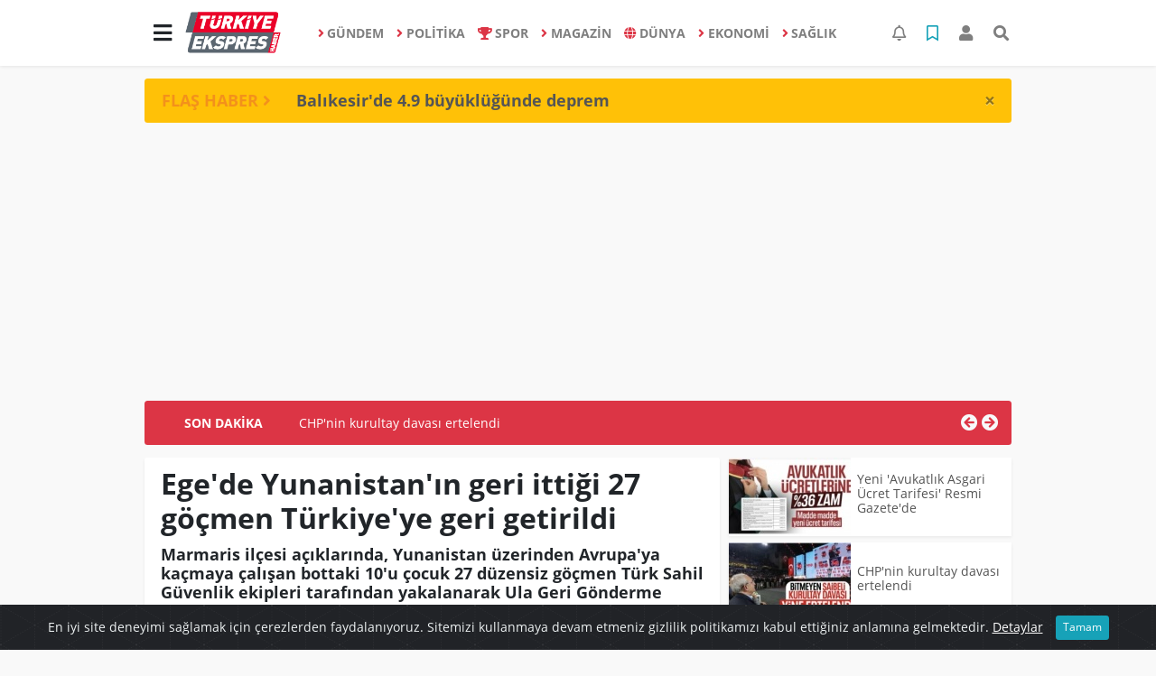

--- FILE ---
content_type: text/html; charset=UTF-8
request_url: https://www.turkiyeekspreshaber.com/gundem/ege-de-yunanistan-in-geri-ittigi-27-gocmen-turkiye-ye-h20035.html
body_size: 16919
content:
<!DOCTYPE html>
<html lang="tr">
<head>
  <meta charset="utf-8">
  <title>Ege&#039;de Yunanistan&#039;ın geri ittiği 27 göçmen Türkiye&#039;ye geri getirildi</title>
  <meta name="description" content="Marmaris ilçesi açıklarında, Yunanistan üzerinden Avrupa&#039;ya kaçmaya çalışan bottaki 10&#039;u çocuk 27 düzensiz göçmen Türk Sahil Güvenlik ekipleri tarafından yakalanarak Ula Geri Gönderme Merkezine teslim edildi." />
  <meta name="keywords" content="" />
  <meta name="news_keywords" content="" />
  <link rel="manifest" href="https://www.turkiyeekspreshaber.com/_themes/hs-elegant/manifest.json">
    <meta name="author" content="Türkiye Ekspres Haber | Son Dakika | Güncel Haberin Adresi">
  <meta name="developer" content="Türkiye Ekspres Haber | Son Dakika | Güncel Haberin Adresi"/>
  <meta name="designer" content="Türkiye Ekspres Haber | Son Dakika | Güncel Haberin Adresi"/>
    <meta name="viewport" content="width=970, initial-scale=1, shrink-to-fit=no" />
  <meta name="theme-color" content="#dc3545"/>

    <meta http-equiv="refresh" content="240">
    <link rel="alternate" href="https://www.turkiyeekspreshaber.com/m/gundem/ege-de-yunanistan-in-geri-ittigi-27-gocmen-turkiye-ye-h20035.html" hreflang="tr" media="only screen and (max-width: 640px)"/>
  <link rel="canonical" href="https://www.turkiyeekspreshaber.com/gundem/ege-de-yunanistan-in-geri-ittigi-27-gocmen-turkiye-ye-h20035.html">

    <link rel="amphtml" href="https://www.turkiyeekspreshaber.com/amp/gundem/ege-de-yunanistan-in-geri-ittigi-27-gocmen-turkiye-ye-h20035.html">
  
  
      <link rel="shortcut icon" href="https://www.turkiyeekspreshaber.com/images/banner/favicon.ico">
    <style type="text/css">
    @import url('https://www.turkiyeekspreshaber.com/_themes/hs-elegant/style/main.min.css?v=1');
        @import url('https://www.turkiyeekspreshaber.com/_themes/hs-elegant/style/font/open-sans.css?v=1');
      </style>
  <meta property="og:site_name" content="Türkiye Ekspres Haber | Son Dakika | Güncel Haberin Adresi" />
<meta property="og:title" content="Ege&#039;de Yunanistan&#039;ın geri ittiği 27 göçmen Türkiye&#039;ye geri getirildi" />
<meta property="og:description" content="Marmaris ilçesi açıklarında, Yunanistan üzerinden Avrupa&#039;ya kaçmaya çalışan bottaki 10&#039;u çocuk 27 düzensiz göçmen Türk Sahil Güvenlik ekipleri tarafından yakalanarak Ula Geri Gönderme Merkezine teslim edildi." />

<meta property="og:image" content="https://www.turkiyeekspreshaber.com/images/haberler/2024/06/ege_de_yunanistan_in_geri_ittigi_27_gocmen_turkiye_ye_geri_getirildi_h20035_8a77b.jpeg" />

<meta property="og:type" content="article" />
<meta property="og:url" content="https://www.turkiyeekspreshaber.com/gundem/ege-de-yunanistan-in-geri-ittigi-27-gocmen-turkiye-ye-h20035.html" />
<meta name="twitter:card" content="summary_large_image" /><meta property="og:title" content="Ege&#039;de Yunanistan&#039;ın geri ittiği 27 göçmen Türkiye&#039;ye geri getirildi" />
<meta name="twitter:url" content="http://www.turkiyeekspreshaber.com/gundem/ege-de-yunanistan-in-geri-ittigi-27-gocmen-turkiye-ye-h20035.html" />
<meta name="twitter:domain" content="https://www.turkiyeekspreshaber.com/" />
<meta name="twitter:site" content="Turkiyeekspres" />
<meta name="twitter:title" content="Ege&#039;de Yunanistan&#039;ın geri ittiği 27 göçmen Türkiye&#039;ye geri getirildi" />
<meta name="twitter:description" content="Marmaris ilçesi açıklarında, Yunanistan üzerinden Avrupa&#039;ya kaçmaya çalışan bottaki 10&#039;u çocuk 27 düzensiz göçmen Türk Sahil Güvenlik ekipleri tarafından yakalanarak Ula Geri Gönderme Merkezine teslim edildi." />
<meta name="twitter:image:src" content="https://www.turkiyeekspreshaber.com/images/haberler/2024/06/ege_de_yunanistan_in_geri_ittigi_27_gocmen_turkiye_ye_geri_getirildi_h20035_8a77b.jpeg" />
<meta property="og:image:type" content="image/jpeg" />
<meta property="og:image:width" content="637" />
<meta property="og:image:height" content="332" />

<link rel="image_src" type="image/jpeg" href="https://www.turkiyeekspreshaber.com/images/haberler/2024/06/ege_de_yunanistan_in_geri_ittigi_27_gocmen_turkiye_ye_geri_getirildi_h20035_8a77b.jpeg" />
  <meta name="dc.language" content="tr">
  <meta name="dc.source" content="https://www.turkiyeekspreshaber.com/">
  <meta name="dc.title" content="Ege&#039;de Yunanistan&#039;ın geri ittiği 27 göçmen Türkiye&#039;ye geri getirildi">
  <meta name="dc.keywords" content="">
  <meta name="dc.description" content="Marmaris ilçesi açıklarında, Yunanistan üzerinden Avrupa&#039;ya kaçmaya çalışan bottaki 10&#039;u çocuk 27 düzensiz göçmen Türk Sahil Güvenlik ekipleri tarafından yakalanarak Ula Geri Gönderme Merkezine teslim edildi.">

  
  <link rel="dns-prefetch" href="//www.turkiyeekspreshaber.com">
  <link rel="dns-prefetch" href="//www.google-analytics.com">
  <link rel="dns-prefetch" href="//fonts.gstatic.com">
  <link rel="dns-prefetch" href="//mc.yandex.ru">
  <link rel="dns-prefetch" href="//fonts.googleapis.com">
  <link rel="dns-prefetch" href="//pagead2.googlesyndication.com">
  <link rel="dns-prefetch" href="//googleads.g.doubleclick.net">
  <link rel="dns-prefetch" href="//google.com">
  <link rel="dns-prefetch" href="//gstatic.com">
  <link rel="dns-prefetch" href="//connect.facebook.net">
  <link rel="dns-prefetch" href="//graph.facebook.com">
  <link rel="dns-prefetch" href="//linkedin.com">
  <link rel="dns-prefetch" href="//ap.pinterest.com">

  <!--[if lt IE 7]>      <html class="no-js lt-ie10 lt-ie9 lt-ie8 lt-ie7"> <![endif]-->
  <!--[if IE 7]>         <html class="no-js lt-ie10 lt-ie9 lt-ie8 ie7"> <![endif]-->
  <!--[if IE 8]>         <html class="no-js lt-ie10 lt-ie9 ie8"> <![endif]-->
  <!--[if IE 9]>         <html class="no-js lt-ie10 ie9"> <![endif]-->
  <!--[if gt IE 9]>      <html class="no-js gt-ie9"> <![endif]-->
  <!--[if !IE] <![IGNORE[--><!--[IGNORE[]]-->

<!-- Global site tag (gtag.js) - Google Analytics -->
<script async src="https://www.googletagmanager.com/gtag/js?id=G-MMZ9QJWDZR"></script>
<script>
  window.dataLayer = window.dataLayer || [];
  function gtag(){dataLayer.push(arguments);}
  gtag('js', new Date());
  gtag('config', 'G-MMZ9QJWDZR');
</script>
  <meta name="google-site-verification" content="5vMu3mwHuHMu5tBKkmDXDXH9cIExy7VA2qFqIrBFsPs" />
<meta name="yandex-verification" content="a1cb3968a2644c77" />      </head>

<body data-color="default" data-header="header-1">
        <nav id="navbar" class="navbar navbar-expand navbar-light bg-white sticky-top shadow-sm">
    <div class="container">
      <div class="dropdown">
        <a class="btn btn-lg" href="#" role="button" id="mega-menu" data-toggle="dropdown" aria-haspopup="true" aria-expanded="false">
          <i class="fa fa-bars fa-fx fa-lg"></i>
        </a>
        <div class="dropdown-menu mega-menu shadow-sm p-4" aria-labelledby="mega-menu">
      <div class="row">
              <a href="https://www.turkiyeekspreshaber.com/yasam" title="YAŞAM" class="col-4 mb-2 text-uppercase" target="_blank"><i class="mr-2 fas fa-angle-right fa-fw text-danger"></i>YAŞAM</a>
              <a href="https://www.turkiyeekspreshaber.com/bilim-ve-teknoloji" title="BİLİM VE TEKNOLOJİ" class="col-4 mb-2 text-uppercase" target="_blank"><i class="mr-2 fas fa-angle-right fa-fw text-danger"></i>BİLİM VE TEKNOLOJİ</a>
              <a href="https://www.turkiyeekspreshaber.com/egitim" title="EĞİTİM" class="col-4 mb-2 text-uppercase" target="_blank"><i class="mr-2 fas fa-angle-right fa-fw text-danger"></i>EĞİTİM</a>
              <a href="https://www.turkiyeekspreshaber.com/ozel-haber" title="ÖZEL HABER" class="col-4 mb-2 text-uppercase" target="_blank"><i class="mr-2 fas fa-angle-right fa-fw text-danger"></i>ÖZEL HABER</a>
              <a href="https://www.turkiyeekspreshaber.com/bolge-haberler" title="BÖLGE HABERLER" class="col-4 mb-2 text-uppercase" target="_blank"><i class="mr-2 fas fa-angle-right fa-fw text-danger"></i>BÖLGE HABERLER</a>
              <a href="https://www.turkiyeekspreshaber.com/asayis" title="ASAYİŞ" class="col-4 mb-2 text-uppercase" target="_blank"><i class="mr-2 fas fa-angle-right fa-fw text-danger"></i>ASAYİŞ</a>
              <a href="https://www.turkiyeekspreshaber.com/genel" title="GENEL" class="col-4 mb-2 text-uppercase" target="_blank"><i class="mr-2 fas fa-angle-right fa-fw text-danger"></i>GENEL</a>
              <a href="https://www.turkiyeekspreshaber.com/yerel" title="YEREL" class="col-4 mb-2 text-uppercase" target="_blank"><i class="mr-2 fas fa-angle-right fa-fw text-danger"></i>YEREL</a>
              <a href="https://www.turkiyeekspreshaber.com/kultur-sanat" title="KÜLTÜR SANAT" class="col-4 mb-2 text-uppercase" target="_blank"><i class="mr-2 fas fa-angle-right fa-fw text-danger"></i>KÜLTÜR SANAT</a>
              <a href="https://www.turkiyeekspreshaber.com/cevre" title="ÇEVRE" class="col-4 mb-2 text-uppercase" target="_blank"><i class="mr-2 fas fa-angle-right fa-fw text-danger"></i>ÇEVRE</a>
              <a href="https://www.turkiyeekspreshaber.com/dizi" title="DİZİ" class="col-4 mb-2 text-uppercase" target="_blank"><i class="mr-2 fas fa-angle-right fa-fw text-danger"></i>DİZİ</a>
              <a href="https://www.turkiyeekspreshaber.com/film" title="FİLM" class="col-4 mb-2 text-uppercase" target="_blank"><i class="mr-2 fas fa-angle-right fa-fw text-danger"></i>FİLM</a>
              <a href="https://www.turkiyeekspreshaber.com/yemek" title="YEMEK" class="col-4 mb-2 text-uppercase" target="_blank"><i class="mr-2 fas fa-angle-right fa-fw text-danger"></i>YEMEK</a>
              <a href="https://www.turkiyeekspreshaber.com/malatya" title="Malatya" class="col-4 mb-2 text-uppercase" target="_blank"><i class="mr-2 fas fa-angle-right fa-fw text-danger"></i>Malatya</a>
              <a href="https://www.turkiyeekspreshaber.com/emlak" title="EMLAK" class="col-4 mb-2 text-uppercase" target="_blank"><i class="mr-2 fas fa-home fa-fw text-danger"></i>EMLAK</a>
              <a href="https://www.turkiyeekspreshaber.com/astroloji" title="Astroloji" class="col-4 mb-2 text-uppercase" target="_blank"><i class="mr-2 fas fa-angle-right fa-fw text-danger"></i>Astroloji</a>
              <a href="https://www.turkiyeekspreshaber.com/oyun" title="Oyun" class="col-4 mb-2 text-uppercase" target="_blank"><i class="mr-2 fas fa-gamepad fa-fw text-danger"></i>Oyun</a>
              <a href="https://www.turkiyeekspreshaber.com/samsun" title="Samsun" class="col-4 mb-2 text-uppercase" target="_blank"><i class="mr-2 fas fa-angle-right fa-fw text-danger"></i>Samsun</a>
              <a href="https://www.turkiyeekspreshaber.com/diyarbakir" title="Diyarbakır" class="col-4 mb-2 text-uppercase" target="_blank"><i class="mr-2 fas fa-angle-right fa-fw text-danger"></i>Diyarbakır</a>
              <a href="https://www.turkiyeekspreshaber.com/izmir" title="İzmir" class="col-4 mb-2 text-uppercase" target="_blank"><i class="mr-2 fas fa-angle-right fa-fw text-danger"></i>İzmir</a>
              <a href="https://www.turkiyeekspreshaber.com/otomobil" title="Otomobil" class="col-4 mb-2 text-uppercase" target="_blank"><i class="mr-2 fas fa-angle-right fa-fw text-danger"></i>Otomobil</a>
              <a href="https://www.turkiyeekspreshaber.com/bilim-teknoloji" title="Bilim, Teknoloji" class="col-4 mb-2 text-uppercase" target="_blank"><i class="mr-2 fas fa-angle-right fa-fw text-danger"></i>Bilim, Teknoloji</a>
              <a href="https://www.turkiyeekspreshaber.com/haberde-insan" title="HABERDE İNSAN" class="col-4 mb-2 text-uppercase" target="_blank"><i class="mr-2 fas fa-angle-right fa-fw text-danger"></i>HABERDE İNSAN</a>
          </div>
  <div class="dropdown-divider mt-2 mb-3"></div>
    <div class="row">
    <a href="https://www.turkiyeekspreshaber.com/" class="col-4 mb-1" title="Ana Sayfa" target="_blank">
      <i class="fas fa-angle-right fa-fw text-danger"></i> Ana Sayfa    </a>
                        <a href="https://www.turkiyeekspreshaber.com/webtv" class="col-4 mb-1" title="Video Galeri" target="_blank">
      <i class="fas fa-angle-right fa-fw text-danger"></i> Video Galeri    </a>
            <a href="https://www.turkiyeekspreshaber.com/galeri" class="col-4 mb-1" title="Foto Galeri" target="_blank">
      <i class="fas fa-angle-right fa-fw text-danger"></i> Foto Galeri    </a>
                        <a href="https://www.turkiyeekspreshaber.com/anketler.html" class="col-4 mb-1" title="Anketler" target="_blank">
      <i class="fas fa-angle-right fa-fw text-danger"></i> Anketler    </a>
                <a href="https://www.turkiyeekspreshaber.com/kunye.html" class="col-4 mb-1" title="Künye" target="_blank">
      <i class="fas fa-angle-right fa-fw text-danger"></i> Künye    </a>
    <a href="https://www.turkiyeekspreshaber.com/iletisim.html" class="col-4 mb-1" title="İletişim" target="_blank">
      <i class="fas fa-angle-right fa-fw text-danger"></i> İletişim    </a>
    <a href="https://www.turkiyeekspreshaber.com/sitene-ekle.html" class="col-4 mb-1" title="Sitene Ekle" target="_blank">
      <i class="fas fa-angle-right fa-fw text-danger"></i> Sitene Ekle    </a>
        <a href="https://www.turkiyeekspreshaber.com/kunye.html" class="col-4 mb-1" title="Gizlilik Politikası" target="_blank">
      <i class="fas fa-angle-right fa-fw text-danger"></i> Gizlilik Politikası    </a>
          </div>
</div>
      </div>
      <a class="navbar-brand" href="https://www.turkiyeekspreshaber.com/"><img src="https://www.turkiyeekspreshaber.com/images/banner/logo-190-90.png" alt="Ege&#039;de Yunanistan&#039;ın geri ittiği 27 göçmen Türkiye&#039;ye geri getirildi" class="img-fluid"></a>
              <ul class="navbar-nav mx-auto">
                      <li class="nav-item">
              <a class="nav-link font-weight-bold text-uppercase" href="https://www.turkiyeekspreshaber.com/gundem" title="GÜNDEM" target="_blank">
                <i class="fas fa-angle-right text-danger mr-1"></i>GÜNDEM              </a>
            </li>
                      <li class="nav-item">
              <a class="nav-link font-weight-bold text-uppercase" href="https://www.turkiyeekspreshaber.com/politika" title="POLİTİKA" target="_blank">
                <i class="fas fa-angle-right text-danger mr-1"></i>POLİTİKA              </a>
            </li>
                      <li class="nav-item">
              <a class="nav-link font-weight-bold text-uppercase" href="https://www.turkiyeekspreshaber.com/spor" title="SPOR" target="_blank">
                <i class="fas fa-trophy text-danger mr-1"></i>SPOR              </a>
            </li>
                      <li class="nav-item">
              <a class="nav-link font-weight-bold text-uppercase" href="https://www.turkiyeekspreshaber.com/magazin" title="MAGAZİN" target="_blank">
                <i class="fas fa-angle-right text-danger mr-1"></i>MAGAZİN              </a>
            </li>
                      <li class="nav-item">
              <a class="nav-link font-weight-bold text-uppercase" href="https://www.turkiyeekspreshaber.com/dunya" title="DÜNYA" target="_blank">
                <i class="fas fa-globe text-danger mr-1"></i>DÜNYA              </a>
            </li>
                      <li class="nav-item">
              <a class="nav-link font-weight-bold text-uppercase" href="https://www.turkiyeekspreshaber.com/ekonomi" title="EKONOMİ" target="_blank">
                <i class="fas fa-angle-right text-danger mr-1"></i>EKONOMİ              </a>
            </li>
                      <li class="nav-item">
              <a class="nav-link font-weight-bold text-uppercase" href="https://www.turkiyeekspreshaber.com/saglik" title="SAĞLIK" target="_blank">
                <i class="fas fa-angle-right text-danger mr-1"></i>SAĞLIK              </a>
            </li>
                  </ul>
            <ul class="navbar-nav ml-auto">
        <li class="nav-item btn-group">
  <a class="nav-link btn btn-lg ml-2" href="#" data-toggle="dropdown" aria-haspopup="true" aria-expanded="false">
    <div class="badge badge-danger rounded-circle position-absolute" id="notifyCount" style="display:none"></div>
    <i class="far fa-bell fa-fx"></i>
  </a>
  <div class="dropdown-menu dropdown-menu-right shadow-sm" id="notifyItems">
    <h6 class="text-center pt-2 text-danger font-weight-bold text-uppercase">Bildirimler</h6>
    <div class="items">
      <div class="text-danger text-center">Henüz bir bildirim bulunmuyor!</div>
    </div>
    <a href="https://www.turkiyeekspreshaber.com/hesabim.html" class="btn btn-block btn-light btn-sm m-1 text-secondary">Tüm Bildirimler</a>
  </div>
</li>
        <li class="nav-item btn-group">
  <a class="nav-link btn btn-lg ml-2" href="#" data-toggle="dropdown" aria-haspopup="true" aria-expanded="false">
    <i class="far fa-bookmark fa-fx text-info"></i>
  </a>
  <div class="dropdown-menu dropdown-menu-right shadow-sm" id="savedItems">
    <h6 class="text-center pt-2 text-info font-weight-bold text-uppercase">Kaydettiklerim</h6>
    <div class="items">
      <div class="text-danger text-center">Henüz kaydedilmiş bir içerik bulunmuyor!</div>
    </div>
    <a href="https://www.turkiyeekspreshaber.com/hesabim.html" class="btn btn-block btn-light btn-sm m-1 text-secondary">Tüm Kaydettiklerim</a>
  </div>
</li>
        <li class="nav-item" id="memberArea"></li>
        <li class="nav-item"><a href="javascript:;" id="searchOpenButton" class="nav-link btn btn-lg ml-2"><i class="fas fa-search fa-fx"></i></a></li>
      </ul>
    </div>
  </nav>
        <div id="left-ad" data-name="tb_block"         style="width:160px;height:600px;" >
                        <p style="width:160px;"><script async src="https://pagead2.googlesyndication.com/pagead/js/adsbygoogle.js?client=ca-pub-5345982044727102" crossorigin="anonymous"></script><!-- Esnek Reklam --><ins class="adsbygoogle" style="display:block" data-ad-client="ca-pub-5345982044727102" data-ad-slot="6005053802" data-ad-format="auto" data-full-width-responsive="true"></ins><script> (adsbygoogle = window.adsbygoogle || []).push({});</script></p>                                                                                            </div>
    <div id="right-ad" data-name="tb_block"         >
                                                                                                                                                    </div>
    <main class="container">
        <!-- FLASH ALERT -->
<div id="flash-alert" class="alert alert-dismissible my-3 fade d-none bg-warning" data-flash="fh25237"
    role="alert">
    <div class="row">
        <div class="col-2 blink-text lead font-weight-bold text-danger text-uppercase">Flaş Haber <i
                class="fa fa-angle-right fa-fx"></i></div>
        <a href="https://www.turkiyeekspreshaber.com/gundem/balikesir-de-49-buyuklugunde-deprem-2-h25237.html" title="Balıkesir&#039;de 4.9 büyüklüğünde deprem"
            class="col-10 lead text-left font-weight-bold"  target="_blank"
            >Balıkesir&#039;de 4.9 büyüklüğünde deprem</a>
    </div>
    <button type="button" class="close" data-dismiss="alert" aria-label="Close">
        <span aria-hidden="true">&times;</span>
    </button>
</div>
<div class="my-2 text-center " data-name="tb_block" data-field="139"><script async src="https://pagead2.googlesyndication.com/pagead/js/adsbygoogle.js?client=ca-pub-5345982044727102" crossorigin="anonymous"></script><!-- Esnek Reklam --><ins class="adsbygoogle" style="display:block" data-ad-client="ca-pub-5345982044727102" data-ad-slot="6005053802" data-ad-format="auto" data-full-width-responsive="true"></ins><script> (adsbygoogle = window.adsbygoogle || []).push({});</script></div><!-- SON DAKİKA -->
<div id="last-minute" class="my-3 bg-danger p-3 rounded">
    <div class="row">
        <div class="col-2 font-weight-bold text-center text-white text-uppercase">Son Dakika</div>
        <div class="col-8">
            <div id="last-minute-slide" class="carousel slide vert" data-ride="carousel">
                <div class="carousel-inner">
                                        <div class="carousel-item active">
                        <a href="https://www.turkiyeekspreshaber.com/gundem/chp-nin-kurultay-davasi-ertelendi-h25241.html" title="CHP&#039;nin kurultay davası ertelendi"
                            class="text-white"  target="_blank"
                            >CHP&#039;nin kurultay davası ertelendi</a>
                    </div>
                                        <div class="carousel-item">
                        <a href="https://www.turkiyeekspreshaber.com/gundem/balikesir-de-49-buyuklugunde-deprem-2-h25237.html" title="Balıkesir&#039;de 4.9 büyüklüğünde deprem"
                            class="text-white"  target="_blank"
                            >Balıkesir&#039;de 4.9 büyüklüğünde deprem</a>
                    </div>
                                        <div class="carousel-item">
                        <a href="https://www.turkiyeekspreshaber.com/genel/tokiden-kiralik-sosyal-konut-hamlesi-h25129.html" title="TOKİ’den kiralık sosyal konut hamlesi"
                            class="text-white"  target="_blank"
                            >TOKİ’den kiralık sosyal konut hamlesi</a>
                    </div>
                                        <div class="carousel-item">
                        <a href="https://www.turkiyeekspreshaber.com/genel/mugla-da-41-buyuklugunde-deprem-h25040.html" title="Muğla&#039;da 4.1 büyüklüğünde deprem"
                            class="text-white"  target="_blank"
                            >Muğla&#039;da 4.1 büyüklüğünde deprem</a>
                    </div>
                                        <div class="carousel-item">
                        <a href="https://www.turkiyeekspreshaber.com/egitim/kpss-sonuclari-aciklandi-kpss-sonuclari-aciklandi-h25027.html" title="KPSS sonuçları açıklandı  KPSS sonuçları açıklandı"
                            class="text-white"  target="_blank"
                            >KPSS sonuçları açıklandı  KPSS sonuçları açıklandı</a>
                    </div>
                                        <div class="carousel-item">
                        <a href="https://www.turkiyeekspreshaber.com/diyarbakir/musa-karagoz-diyarbakir-tarihiyle-guclu-gelecegiyle-umut-veren-bir-sehir-h25026.html" title="Musa Karagöz: “Diyarbakır, Tarihiyle Güçlü – Geleceğiyle Umut Veren Bir Şehir”"
                            class="text-white"  target="_blank"
                            >Musa Karagöz: “Diyarbakır, Tarihiyle Güçlü – Geleceğiyle Umut Veren Bir Şehir”</a>
                    </div>
                                        <div class="carousel-item">
                        <a href="https://www.turkiyeekspreshaber.com/gundem/gazze-de-ateskes-basladi-h25018.html" title="Gazze&#039;de ateşkes başladı"
                            class="text-white"  target="_blank"
                            >Gazze&#039;de ateşkes başladı</a>
                    </div>
                                        <div class="carousel-item">
                        <a href="https://www.turkiyeekspreshaber.com/diyarbakir/bismil-is-bankasi-yeni-yeriyle-hizmette-yenilik-donemi-baslatti-h25017.html" title="Bismil İş Bankası Yeni Yeriyle Hizmette Yenilik Dönemi Başlattı."
                            class="text-white"  target="_blank"
                            >Bismil İş Bankası Yeni Yeriyle Hizmette Yenilik Dönemi Başlattı.</a>
                    </div>
                                        <div class="carousel-item">
                        <a href="https://www.turkiyeekspreshaber.com/diyarbakir/bismilin-kalbi-karagoz-officete-atacak-h25009.html" title="Bismil’in Kalbi Karagöz Office’te Atacak!"
                            class="text-white"  target="_blank"
                            >Bismil’in Kalbi Karagöz Office’te Atacak!</a>
                    </div>
                                        <div class="carousel-item">
                        <a href="https://www.turkiyeekspreshaber.com/gundem/arsasini-bahceli-hibe-etmisti-hacibektas-taki-cemevi-11-ekim-de-h24990.html" title="Arsasını Bahçeli hibe etmişti: Hacıbektaş&#039;taki cemevi 11 Ekim&#039;de açılıyor"
                            class="text-white"  target="_blank"
                            >Arsasını Bahçeli hibe etmişti: Hacıbektaş&#039;taki cemevi 11 Ekim&#039;de açılıyor</a>
                    </div>
                                    </div>
            </div>
        </div>
        <div class="col-2 text-right">
            <a class="prev text-light" href="#last-minute-slide" data-slide="prev">
                <i class="fa fa-arrow-circle-left fa-lg"></i>
            </a>
            <a class="next text-light" href="#last-minute-slide" data-slide="next">
                <i class="fa fa-arrow-circle-right fa-lg"></i>
            </a>
        </div>
    </div>
</div>
                <!-- SIDEBAR İÇEREN İKİ SÜTUNLU BÖLÜM -->
        <div id="double-section" class="my-3 mb-0">
            <div class="row">
                <div class="col-8">
                                                            <div id="infinityContainer">
    <div class="inf_append current_news" news_id="20035" data-title="Ege&#039;de Yunanistan&#039;ın geri ittiği 27 göçmen Türkiye&#039;ye geri getirildi"
        data-path="aHR0cDovL3d3dy50dXJraXllZWtzcHJlc2hhYmVyLmNvbS9ndW5kZW0vZWdlLWRlLXl1bmFuaXN0YW4taW4tZ2VyaS1pdHRpZ2ktMjctZ29jbWVuLXR1cmtpeWUteWUtaDIwMDM1Lmh0bWw=">
                <div id="news-detail" class="card shadow-sm mb-3">
            <div class="card-header bg-white">
                <h1 class="card-title">Ege&#039;de Yunanistan&#039;ın geri ittiği 27 göçmen Türkiye&#039;ye geri getirildi</h1>
                                <h2 class="lead" style="font-weight: bold;">
                    Marmaris ilçesi açıklarında, Yunanistan üzerinden Avrupa&#039;ya kaçmaya çalışan bottaki 10&#039;u çocuk 27 düzensiz göçmen Türk Sahil Güvenlik ekipleri tarafından yakalanarak Ula Geri Gönderme Merkezine teslim edildi.                </h2>
                                <div class="border-top pt-2 text-secondary">
                    <a href="https://www.turkiyeekspreshaber.com/gundem" title="GÜNDEM"
                        class="btn btn-info btn-sm text-white text-uppercase">GÜNDEM</a>
                    <i class="far fa-clock fa-fx text-info pl-3"></i> 21.06.2024, 13:03                                        
                                    </div>
            </div>
                        <div class="position-relative mb-2">
            <img class="img-fluid lazyload" src="https://www.turkiyeekspreshaber.com/_themes/hs-elegant/images/space.png"
                data-src="https://www.turkiyeekspreshaber.com/images/haberler/2024/06/ege_de_yunanistan_in_geri_ittigi_27_gocmen_turkiye_ye_geri_getirildi_h20035_8a77b.jpeg" alt="Ege&#039;de Yunanistan&#039;ın geri ittiği 27 göçmen Türkiye&#039;ye geri getirildi" width="100%">
                            </div>
                                    <div class="card-body">
                <div class="social-buttons">
  <a href="javascript:;" data-platform-name="facebook" class="btn btn-primary btn-sm"><i class="fab fa-facebook-f"></i></a>
  <a href="javascript:;" data-platform-name="twitter" class="btn btn-info btn-sm"><i class="fab fa-twitter"></i></a>
  <a href="javascript:;" data-platform-name="linkedin" class="btn btn-primary btn-sm"><i class="fab fa-linkedin-in"></i></a>
  <a href="javascript:;" data-platform-name="pinterest" class="btn btn-danger btn-sm"><i class="fab fa-pinterest-p"></i></a>
  <a href="javascript:;" data-platform-name="whatsapp" class="btn btn-success btn-sm"><i class="fab fa-whatsapp"></i></a>
  <a href="javascript:;" data-platform-name="email" class="btn btn-dark btn-sm"><i class="far fa-envelope"></i></a>
      <a href="javascript:;" data-platform-name="print" class="btn btn-dark btn-sm"><i class="fas fa-print"></i></a>
      <a href="javascript:;" style="display:none;" data-platform-name="save" class="btn btn-info btn-sm text-uppercase save-unsave-button"><i class="far fa-bookmark pr-1"></i> Kaydet</a>
        <div class="float-right btn-group" role="group">
      <a href="javascript:;" onclick="textDown(20035)" class="btn btn-secondary btn-sm">A<sup>-</sup></a>
      <a href="javascript:;" onclick="textUp(20035)"class="btn btn-secondary btn-sm">A<sup>+</sup></a>
    </div>
  </div>
                                <div id="article-text" class="mt-4" data-text-id="20035">
                    <div class="my-2 text-center float-left w-50 mr-4" data-name="tb_block" data-field="131"><script async src="https://pagead2.googlesyndication.com/pagead/js/adsbygoogle.js?client=ca-pub-5345982044727102" crossorigin="anonymous"></script><!-- Esnek Reklam --><ins class="adsbygoogle" style="display:block" data-ad-client="ca-pub-5345982044727102" data-ad-slot="6005053802" data-ad-format="auto" data-full-width-responsive="true"></ins><script> (adsbygoogle = window.adsbygoogle || []).push({});</script></div>                                        <p>Aska ve Orta Doğu ile Avrupa arasındaki göç yolunun kilit noktası Türkiye...</p>

<p>Türkiye&nbsp;konumu dolayısıyla dünyanın 1 numaralı krizi haline gelen göç krizinde geçiş noktası haline geldi.</p>

<p><strong>Göçmenler için Ege'nin ötesi Avrupa</strong></p>

<p>Bu trafikte en yoğun geçişin yaşandığı Anadolu ve Trakya, göçmenler için Avrupa'ya açılan kapı anlamına geliyor...</p>

<p>Bu amaçla milyonlarca göçmen&nbsp;Ege&nbsp;kıyılarını Avrupa'ya ulaşmak için türlü deniz araçları ile geçmeye çalışıyor.</p>

<p><strong>Yaz aylarında hareketlilik arttı</strong></p>

<p>Yaz aylarında artış gösteren Ege'deki göçmen hareketliliğinde Türk Sahil Güvenlik ekipleri de sık devriyelerle durumu kontrol altına almaya çalışıyor.</p>

<p>Bu kapsamda tespit edilen botlardaki göçmenler yakalanarak Türkiye'ye geri getiriyor.</p>

<p>Son vaka Muğla’nın Marmaris ilçesi açıklarında yaşandı.</p>

<p><img alt="" height="395" loading="lazy" src="https://icdn.ensonhaber.com/crop/1200x0/resimler/diger/kok/2024/06/21/667542b86d199398__w1200xh677.jpg" width="703" /></p>

<p><strong>Sahil Güvenlik geri getirdi</strong></p><div class="p_ad"></div>

<p>Marmaris ilçesi açıklarında can salları içerisinde çok sayıda düzensiz göçmen olduğu bilgisinin alınması üzerine bölgeye Sahil Güvenlik Botları gönderildi.</p>

<p>Yunanistan&nbsp;sahil güvenlik unsurlarınca Türk Karasularına geri itilen 2 can salı içerisindeki 10 çocuk ve 27 düzensiz göçmen kurtarılarak Türkiye'ye geri getirildi.</p>

<p>Düzensiz göçmenler işlemlerinin ardından Ula Geri Gönderme Merkezine teslim edildi.</p></p>                </div>
                                                                                            </div>
                    </div>
        <div id="comments" class="card shadow-sm mb-3 comments">
  <div class="card-body">
    <div class="widget-title first-word text-info mb-3 text-uppercase">
      Yorumlar (0)
    </div>
            <div class="alert alert-info">
        Yorum yapabilmek için lütfen <a href="https://www.turkiyeekspreshaber.com/login.html"><b>üye girişi</b></a> yapınız!      </div>
            </div>
</div>
                <div id="recommended-news" class="card shadow-sm mb-3">
            <div class="card-body">
                <div class="widget-title first-word text-info mb-3 text-uppercase">
                    Bunlara Göz Atmadan Geçmeyin                </div>
                <div class="row">
                                        <div class="col-4">
                        <a href="https://www.turkiyeekspreshaber.com/genel/nutella-turkiyeden-findik-alimi-durdurdu-h25233.html" title="Nutella, Türkiye’den fındık alımı durdurdu"
                             target="_blank" >
                            <img class="img-fluid mb-2 lazyload" src="https://www.turkiyeekspreshaber.com/_themes/hs-elegant/images/space.png"
                                data-src="https://www.turkiyeekspreshaber.com/images/resize/95/194x116/haberler/2025/11/nutella_turkiyeden_findik_alimi_durdurdu_h25233_3fdef.jpeg" alt="Nutella, Türkiye’den fındık alımı durdurdu">
                        </a>
                        <h6>
                            <a href="https://www.turkiyeekspreshaber.com/genel/nutella-turkiyeden-findik-alimi-durdurdu-h25233.html" title="Nutella, Türkiye’den fındık alımı durdurdu"
                                 target="_blank" >
                                Nutella, Türkiye’den fındık alımı durdurdu                            </a>
                        </h6>
                    </div>
                                        <div class="col-4">
                        <a href="https://www.turkiyeekspreshaber.com/bilim-ve-teknoloji/2026-imei-kayit-ucreti-belli-oldu-iste-yillara-gore-imei-fiyatlari-h25230.html" title="2026 IMEI kayıt ücreti belli oldu: İşte yıllara göre IMEI fiyatları"
                             target="_blank" >
                            <img class="img-fluid mb-2 lazyload" src="https://www.turkiyeekspreshaber.com/_themes/hs-elegant/images/space.png"
                                data-src="https://www.turkiyeekspreshaber.com/images/resize/95/194x116/haberler/2025/11/2026_imei_kayit_ucreti_belli_oldu_iste_yillara_gore_imei_fiyatlari_h25230_3b4f8.jpeg" alt="2026 IMEI kayıt ücreti belli oldu: İşte yıllara göre IMEI fiyatları">
                        </a>
                        <h6>
                            <a href="https://www.turkiyeekspreshaber.com/bilim-ve-teknoloji/2026-imei-kayit-ucreti-belli-oldu-iste-yillara-gore-imei-fiyatlari-h25230.html" title="2026 IMEI kayıt ücreti belli oldu: İşte yıllara göre IMEI fiyatları"
                                 target="_blank" >
                                2026 IMEI kayıt ücreti belli oldu: İşte yıllara göre IMEI fiyatları                            </a>
                        </h6>
                    </div>
                                        <div class="col-4">
                        <a href="https://www.turkiyeekspreshaber.com/gundem/balikesir-de-49-buyuklugunde-deprem-2-h25237.html" title="Balıkesir&#039;de 4.9 büyüklüğünde deprem"
                             target="_blank" >
                            <img class="img-fluid mb-2 lazyload" src="https://www.turkiyeekspreshaber.com/_themes/hs-elegant/images/space.png"
                                data-src="https://www.turkiyeekspreshaber.com/images/resize/95/194x116/haberler/2025/11/balikesir_de_49_buyuklugunde_deprem_h25237_06638.jpeg" alt="Balıkesir&#039;de 4.9 büyüklüğünde deprem">
                        </a>
                        <h6>
                            <a href="https://www.turkiyeekspreshaber.com/gundem/balikesir-de-49-buyuklugunde-deprem-2-h25237.html" title="Balıkesir&#039;de 4.9 büyüklüğünde deprem"
                                 target="_blank" >
                                Balıkesir&#039;de 4.9 büyüklüğünde deprem                            </a>
                        </h6>
                    </div>
                                    </div>
            </div>
        </div>
        <div class="my-2 text-center " data-name="tb_block" data-field="139"><script async src="https://pagead2.googlesyndication.com/pagead/js/adsbygoogle.js?client=ca-pub-5345982044727102" crossorigin="anonymous"></script><!-- Esnek Reklam --><ins class="adsbygoogle" style="display:block" data-ad-client="ca-pub-5345982044727102" data-ad-slot="6005053802" data-ad-format="auto" data-full-width-responsive="true"></ins><script> (adsbygoogle = window.adsbygoogle || []).push({});</script></div>                        <div class="page-load-status">
            <div class="loader-ellips infinite-scroll-request" style="display: none;">
                <span class="loader-ellips__dot"></span>
                <span class="loader-ellips__dot"></span>
                <span class="loader-ellips__dot"></span>
                <span class="loader-ellips__dot"></span>
            </div>
        </div>
        <a href="https://www.turkiyeekspreshaber.com/spor/arda-guler-in-gurcistan-a-attigi-golun-muthis-hikayesi-h20036.html" class="sonrakiHaber"></a>
                    </div>
</div>
                                    </div>
                <!-- Sidebar solundaki ana bölüm bitti -->
                <!-- SIDEBAR BOLUMU -->
                <div class="col-4">
                                        <!-- İLGİLİ HABERLER -->
<div id="similar-news" class="mb-3">
    <div class="media bg-white shadow-sm mb-2">
    <a href="https://www.turkiyeekspreshaber.com/gundem/yeni-avukatlik-asgari-ucret-tarifesi-resmi-gazete-de-h25242.html" title="Yeni &#039;Avukatlık Asgari Ücret Tarifesi&#039; Resmi Gazete&#039;de" target="_blank">
      <img alt="Yeni &#039;Avukatlık Asgari Ücret Tarifesi&#039; Resmi Gazete&#039;de" class="img-fluid align-self-center lazyload" src="https://www.turkiyeekspreshaber.com/_themes/hs-elegant/images/space.png" data-src="https://www.turkiyeekspreshaber.com/images/resize/95/135x87/haberler/thumbs/2025/11/yeni_avukatlik_asgari_ucret_tarifesi_resmi_gazete_de_h25242_be43f.jpeg">
    </a>
    <div class="media-body align-self-center p-2">
      <h6>
        <a href="https://www.turkiyeekspreshaber.com/gundem/yeni-avukatlik-asgari-ucret-tarifesi-resmi-gazete-de-h25242.html" title="Yeni &#039;Avukatlık Asgari Ücret Tarifesi&#039; Resmi Gazete&#039;de" target="_blank">
          Yeni &#039;Avukatlık Asgari Ücret Tarifesi&#039; Resmi Gazete&#039;de        </a>
      </h6>
    </div>
  </div>
    <div class="media bg-white shadow-sm mb-2">
    <a href="https://www.turkiyeekspreshaber.com/gundem/chp-nin-kurultay-davasi-ertelendi-h25241.html" title="CHP&#039;nin kurultay davası ertelendi" target="_blank">
      <img alt="CHP&#039;nin kurultay davası ertelendi" class="img-fluid align-self-center lazyload" src="https://www.turkiyeekspreshaber.com/_themes/hs-elegant/images/space.png" data-src="https://www.turkiyeekspreshaber.com/images/resize/95/135x87/haberler/thumbs/2025/11/chp_nin_kurultay_davasi_ertelendi_h25241_86bc1.jpeg">
    </a>
    <div class="media-body align-self-center p-2">
      <h6>
        <a href="https://www.turkiyeekspreshaber.com/gundem/chp-nin-kurultay-davasi-ertelendi-h25241.html" title="CHP&#039;nin kurultay davası ertelendi" target="_blank">
          CHP&#039;nin kurultay davası ertelendi        </a>
      </h6>
    </div>
  </div>
    <div class="media bg-white shadow-sm mb-2">
    <a href="https://www.turkiyeekspreshaber.com/gundem/bisiklet-motosiklet-traktor-kullananlara-eldiven-ve-koruma-gozlugu-h25240.html" title="Bisiklet, motosiklet, traktör kullananlara eldiven ve koruma gözlüğü zorunluluğu" target="_blank">
      <img alt="Bisiklet, motosiklet, traktör kullananlara eldiven ve koruma gözlüğü zorunluluğu" class="img-fluid align-self-center lazyload" src="https://www.turkiyeekspreshaber.com/_themes/hs-elegant/images/space.png" data-src="https://www.turkiyeekspreshaber.com/images/resize/95/135x87/haberler/thumbs/2025/11/bisiklet_motosiklet_traktor_kullananlara_eldiven_ve_koruma_gozlugu_zorunlulugu_h25240_c8aca.jpeg">
    </a>
    <div class="media-body align-self-center p-2">
      <h6>
        <a href="https://www.turkiyeekspreshaber.com/gundem/bisiklet-motosiklet-traktor-kullananlara-eldiven-ve-koruma-gozlugu-h25240.html" title="Bisiklet, motosiklet, traktör kullananlara eldiven ve koruma gözlüğü zorunluluğu" target="_blank">
          Bisiklet, motosiklet, traktör kullananlara eldiven ve koruma gözlüğü zorunluluğu        </a>
      </h6>
    </div>
  </div>
    <div class="media bg-white shadow-sm mb-2">
    <a href="https://www.turkiyeekspreshaber.com/gundem/vergi-harc-ve-ucretlerin-yeniden-degerleme-orani-belli-oldu-yuzde-h25238.html" title="Vergi, harç ve ücretlerin Yeniden Değerleme Oranı belli oldu: Yüzde 25,49" target="_blank">
      <img alt="Vergi, harç ve ücretlerin Yeniden Değerleme Oranı belli oldu: Yüzde 25,49" class="img-fluid align-self-center lazyload" src="https://www.turkiyeekspreshaber.com/_themes/hs-elegant/images/space.png" data-src="https://www.turkiyeekspreshaber.com/images/resize/95/135x87/haberler/thumbs/2025/11/vergi_harc_ve_ucretlerin_yeniden_degerleme_orani_belli_oldu_yuzde_2549_h25238_b0d74.jpeg">
    </a>
    <div class="media-body align-self-center p-2">
      <h6>
        <a href="https://www.turkiyeekspreshaber.com/gundem/vergi-harc-ve-ucretlerin-yeniden-degerleme-orani-belli-oldu-yuzde-h25238.html" title="Vergi, harç ve ücretlerin Yeniden Değerleme Oranı belli oldu: Yüzde 25,49" target="_blank">
          Vergi, harç ve ücretlerin Yeniden Değerleme Oranı belli oldu: Yüzde 25,49        </a>
      </h6>
    </div>
  </div>
    <div class="media bg-white shadow-sm">
    <a href="https://www.turkiyeekspreshaber.com/gundem/balikesir-de-49-buyuklugunde-deprem-2-h25237.html" title="Balıkesir&#039;de 4.9 büyüklüğünde deprem" target="_blank">
      <img alt="Balıkesir&#039;de 4.9 büyüklüğünde deprem" class="img-fluid align-self-center lazyload" src="https://www.turkiyeekspreshaber.com/_themes/hs-elegant/images/space.png" data-src="https://www.turkiyeekspreshaber.com/images/resize/95/135x87/haberler/thumbs/2025/11/balikesir_de_49_buyuklugunde_deprem_h25237_06638.jpeg">
    </a>
    <div class="media-body align-self-center p-2">
      <h6>
        <a href="https://www.turkiyeekspreshaber.com/gundem/balikesir-de-49-buyuklugunde-deprem-2-h25237.html" title="Balıkesir&#039;de 4.9 büyüklüğünde deprem" target="_blank">
          Balıkesir&#039;de 4.9 büyüklüğünde deprem        </a>
      </h6>
    </div>
  </div>
  </div>
<!-- HAVA DURUMU -->
<div id="weather-widget" class="mb-3">
  <div class="card shadow-sm bg-info">
    <div class="card-body">
      <div class="row">
        <div class="col-6 weather-degree text-light" data-name="weather-degree">
          <i class="wi wi-day-sleet text-warning"></i> 5        </div>
        <div class="col-6 weather-city pt-3">
          <div class="form-group text-center">
            <select data-name="weather-select" class="mb-1">
                              <option value="TUXX0061" >Adana</option>
                              <option value="9267066" >Adıyaman</option>
                              <option value="TUXX0046" >Afyon</option>
                              <option value="771" >Ağrı</option>
                              <option value="901" >Aksaray</option>
                              <option value="1412" >Amasya</option>
                              <option value="TUXX0002" >Ankara</option>
                              <option value="TUXX0004" >Antalya</option>
                              <option value="1885" >Ardahan</option>
                              <option value="9264197" >Artvin</option>
                              <option value="TUXX0051" >Aydın</option>
                              <option value="TUXX0041" >Balıkesir</option>
                              <option value="3037" >Bartın</option>
                              <option value="9261679" >Batman</option>
                              <option value="3200" >Bayburt</option>
                              <option value="3946" >Bilecik</option>
                              <option value="9260548" >Bingöl</option>
                              <option value="4045" >Bitlis</option>
                              <option value="TUXX0032" >Bolu</option>
                              <option value="5249" >Burdur</option>
                              <option value="TUXX0039" >Bursa</option>
                              <option value="TUXX0037" >Çanakkale</option>
                              <option value="9258078" >Çankırı</option>
                              <option value="TUXX0033" >Çorum</option>
                              <option value="8899" >Denizli</option>
                              <option value="TUXX0010" >Diyarbakır</option>
                              <option value="9252670" >Düzce</option>
                              <option value="TUXX0030" >Edirne</option>
                              <option value="TUXX0049" >Elazığ</option>
                              <option value="TUXX0035" >Erzincan</option>
                              <option value="TUXX0013" >Erzurum</option>
                              <option value="TUXX0040" >Eskişehir</option>
                              <option value="TUXX0055" >Gaziantep</option>
                              <option value="12125" >Giresun</option>
                              <option value="9248871" >Gümüşhane</option>
                              <option value="9255950" >Hakkari</option>
                              <option value="1694" >Hatay</option>
                              <option value="9245907" >Iğdır</option>
                              <option value="TUXX0052" >Isparta</option>
                              <option value="TUXX0014" selected>İstanbul</option>
                              <option value="TUXX0015" >İzmir</option>
                              <option value="15888" >K. Maraş</option>
                              <option value="9243604" >Karabük</option>
                              <option value="16174" >Karaman</option>
                              <option value="743952" >Kars</option>
                              <option value="16274" >Kastamonu</option>
                              <option value="16345" >Kayseri</option>
                              <option value="TUXX0019" >Kırıkkale</option>
                              <option value="16847" >Kırklareli</option>
                              <option value="TUXX0042" >Kırşehir</option>
                              <option value="16700" >Kilis</option>
                              <option value="TUXX0017" >Kocaeli</option>
                              <option value="TUXX0053" >Konya</option>
                              <option value="17542" >Kütahya</option>
                              <option value="19917" >Malatya</option>
                              <option value="20103" >Manisa</option>
                              <option value="20271" >Mardin</option>
                              <option value="14693" >Mersin</option>
                              <option value="TUXX0057" >Muğla</option>
                              <option value="TUXX0062" >Muş</option>
                              <option value="TUXX0065" >Nevşehir</option>
                              <option value="23341" >Niğde</option>
                              <option value="24553" >Ordu</option>
                              <option value="24703" >Osmaniye</option>
                              <option value="27911" >Rize</option>
                              <option value="TUXX0022" >Sakarya</option>
                              <option value="TUXX0023" >Samsun</option>
                              <option value="TUXX0050" >Siirt</option>
                              <option value="30965" >Sinop</option>
                              <option value="TUXX0034" >Sivas</option>
                              <option value="34552" >Şanlıurfa</option>
                              <option value="10034630" >Şırnak</option>
                              <option value="TUXX0031" >Tekirdağ</option>
                              <option value="33558" >Tokat</option>
                              <option value="TUXX0029" >Trabzon</option>
                              <option value="9226242" >Tunceli</option>
                              <option value="TUXX0045" >Uşak</option>
                              <option value="TUXX0043" >Van</option>
                              <option value="9250659" >Yalova</option>
                              <option value="37318" >Yozgat</option>
                              <option value="TUXX0028" >Zonguldak</option>
                              <option value="10208812" >Kıbrıs</option>
                              <option value="10700" >Famagusta</option>
                              <option value="23317" >Girne</option>
                              <option value="7261129" >Güzelyurt</option>
                              <option value="23317" >Lefkoşa</option>
                          </select>
          </div>
        </div>
        <div class="col-12">
          <div class="btn btn-outline-light btn-block text-uppercase text-center font-weight-light disabled" data-name="weather-desc">kısa süreli hafif yoğunluklu yağmur</div>
        </div>
      </div>
    </div>
  </div>
</div>
<!-- ANKET -->
<div id="survey" class="mb-3" data-survey="27">
  <div class="card shadow-sm">
    <div class="card-header bg-white">
      <span class="first-word widget-title text-info text-uppercase">Günün Anketi</span>
      <a class="btn btn-default btn-sm float-right text-uppercase" href="https://www.turkiyeekspreshaber.com/anketler.html" title="Anketler" target="_blank">
        Tümü      </a>
    </div>
    <div class="card-body">
            <h5 class="card-title">2025/2026  Şampiyonu Kim Olur Sizce ?</h5>
              <div class="survey-options">
          <form id="survey_form_27">
            <input type="hidden" name="aid" value="27">
                          <div class="form-check m-1">
                <input class="form-check-input" type="radio" name="OY27" id="survey-option-27-114" value="114">
                <label class="form-check-label" for="survey-option-27-114">
                  FENERBAHÇE                </label>
              </div>
                          <div class="form-check m-1">
                <input class="form-check-input" type="radio" name="OY27" id="survey-option-27-115" value="115">
                <label class="form-check-label" for="survey-option-27-115">
                  GALATASARAY                </label>
              </div>
                          <div class="form-check m-1">
                <input class="form-check-input" type="radio" name="OY27" id="survey-option-27-116" value="116">
                <label class="form-check-label" for="survey-option-27-116">
                  BEŞİKTAŞ                </label>
              </div>
                          <div class="form-check m-1">
                <input class="form-check-input" type="radio" name="OY27" id="survey-option-27-117" value="117">
                <label class="form-check-label" for="survey-option-27-117">
                  TRABZONSPOR                </label>
              </div>
                      </form>
          <small class="alert alert-warning mt-2" style="display:none;margin-bottom:0">Oy kullanmak için bir seçeneği işaretleyin!</small>
          <small class="alert alert-danger mt-2" style="display:none;margin-bottom:0">Bu anket için daha önce oy kullandınız!</small>
          <div class="alert alert-success mt-2" style="display:none;margin-bottom:0">Başarılı bir şekilde oyunuzu kullandınız.</div>
          <div class="col-auto mt-3">
            <button type="button" data-id="27" data-results="1" class="btn btn-success vote text-uppercase">Oy Kullan</button>
                          <button class="btn btn-warning text-uppercase results float-right" type="button" data-id="27">Sonuçlar</button>
                      </div>
        </div>
          </div>
  </div>
</div>
<!-- NAMAZ VAKİTLERİ -->
<div id="prayer-times" class="mb-3" data-name="prayer-times">
  <div class="card shadow-sm">
    <div class="card-header">
      <span class="first-word text-white text-uppercase">Namaz Vakti</span>
      <span class="btn btn-dark btn-sm float-right disabled text-uppercase">04 Kasım 2025</span>
    </div>
    <div class="card-header">
      <div class="form-group text-center">
        <select data-name="prayer-times-select">
                    <option value="adana">Adana</option>
                    <option value="adiyaman">Adıyaman</option>
                    <option value="afyon">Afyon</option>
                    <option value="agri">Ağrı</option>
                    <option value="aksaray">Aksaray</option>
                    <option value="amasya">Amasya</option>
                    <option value="ankara">Ankara</option>
                    <option value="antalya">Antalya</option>
                    <option value="ardahan">Ardahan</option>
                    <option value="artvin">Artvin</option>
                    <option value="aydin">Aydın</option>
                    <option value="balikesir">Balıkesir</option>
                    <option value="bartin">Bartın</option>
                    <option value="batman">Batman</option>
                    <option value="bayburt">Bayburt</option>
                    <option value="bilecik">Bilecik</option>
                    <option value="bingol">Bingöl</option>
                    <option value="bitlis">Bitlis</option>
                    <option value="bolu">Bolu</option>
                    <option value="burdur">Burdur</option>
                    <option value="bursa">Bursa</option>
                    <option value="canakkale">Çanakkale</option>
                    <option value="cankiri">Çankırı</option>
                    <option value="corum">Çorum</option>
                    <option value="denizli">Denizli</option>
                    <option value="diyarbakir">Diyarbakır</option>
                    <option value="duzce">Düzce</option>
                    <option value="edirne">Edirne</option>
                    <option value="elazig">Elazığ</option>
                    <option value="erzincan">Erzincan</option>
                    <option value="erzurum">Erzurum</option>
                    <option value="eskisehir">Eskişehir</option>
                    <option value="gaziantep">Gaziantep</option>
                    <option value="giresun">Giresun</option>
                    <option value="gumushane">Gümüşhane</option>
                    <option value="hakkari">Hakkari</option>
                    <option value="hatay">Hatay</option>
                    <option value="igdir">Iğdır</option>
                    <option value="isparta">Isparta</option>
                    <option value="istanbul" selected>İstanbul</option>
                    <option value="izmir">İzmir</option>
                    <option value="kahramanmaras">Kahramanmaraş</option>
                    <option value="karabuk">Karabük</option>
                    <option value="karaman">Karaman</option>
                    <option value="kars">Kars</option>
                    <option value="kastamonu">Kastamonu</option>
                    <option value="kayseri">Kayseri</option>
                    <option value="kirikkale">Kırıkkale</option>
                    <option value="kirklareli">Kırklareli</option>
                    <option value="kirsehir">Kırşehir</option>
                    <option value="kilis">Kilis</option>
                    <option value="izmit">Kocaeli</option>
                    <option value="konya">Konya</option>
                    <option value="kutahya">Kütahya</option>
                    <option value="malatya">Malatya</option>
                    <option value="manisa">Manisa</option>
                    <option value="mardin">Mardin</option>
                    <option value="mersin">Mersin</option>
                    <option value="mugla">Muğla</option>
                    <option value="mus">Muş</option>
                    <option value="nevsehir">Nevşehir</option>
                    <option value="nigde">Niğde</option>
                    <option value="ordu">Ordu</option>
                    <option value="osmaniye">Osmaniye</option>
                    <option value="rize">Rize</option>
                    <option value="adapazari">Sakarya</option>
                    <option value="samsun">Samsun</option>
                    <option value="siirt">Siirt</option>
                    <option value="sinop">Sinop</option>
                    <option value="sivas">Sivas</option>
                    <option value="sanliurfa">Şanlıurfa</option>
                    <option value="sirnak">Şırnak</option>
                    <option value="tekirdag">Tekirdağ</option>
                    <option value="tokat">Tokat</option>
                    <option value="trabzon">Trabzon</option>
                    <option value="tunceli">Tunceli</option>
                    <option value="usak">Uşak</option>
                    <option value="van">Van</option>
                    <option value="yalova">Yalova</option>
                    <option value="yozgat">Yozgat</option>
                    <option value="zonguldak">Zonguldak</option>
                  </select>
      </div>
    </div>
    <div class="card-body">
      <table class="table table-striped text-light">
        <tbody>
          <tr data-hour="06:49" data-time-name="imsak">
            <td class="text-center"><i class="wi wi-day-fog text-warning"></i></td>
            <td class="text-uppercase">İmsak</td>
            <td class="font-weight-bold imsak">06:49</td>
            <td></td>
          </tr>
          <tr data-hour="08:21" data-time-name="gunes">
            <td class="text-center"><i class="wi wi-sunrise text-warning"></i></td>
            <td class="text-uppercase">Güneş</td>
            <td class="font-weight-bold gunes">08:21</td>
            <td></td>
          </tr>
          <tr data-hour="13:10" data-time-name="ogle">
            <td class="text-center"><i class="wi wi-day-sunny text-warning"></i></td>
            <td class="text-uppercase">Öğle</td>
            <td class="font-weight-bold ogle">13:10</td>
            <td></td>
          </tr>
          <tr data-hour="15:29" data-time-name="ikindi">
            <td class="text-center"><i class="wi wi-sunset text-warning"></i></td>
            <td class="text-uppercase">İkindi</td>
            <td class="font-weight-bold ikindi">15:29</td>
            <td></td>
          </tr>
          <tr data-hour="17:49" data-time-name="aksam">
            <td class="text-center"><i class="wi wi-moonrise text-warning"></i></td>
            <td class="text-uppercase">Akşam</td>
            <td class="font-weight-bold aksam">17:49</td>
            <td></td>
          </tr>
          <tr data-hour="19:16" data-time-name="yatsi">
            <td class="text-center"><i class="wi wi-night-clear text-warning"></i></td>
            <td class="text-uppercase">Yatsı</td>
            <td class="font-weight-bold yatsi">19:16</td>
            <td></td>
          </tr>
        </tbody>
      </table>
    </div>
  </div>
</div>
<!-- PUAN DURUMU -->
<div id="league" class="mb-3">
  <div class="card shadow-sm">
    <div class="card-header bg-white">
      <span class="first-word widget-title text-info text-uppercase">Puan Durumu</span>
    </div>
    <div class="card-body">
      <ul class="nav nav-pills nav-justified mb-3" role="tablist">
                <li class="nav-item">
          <a class="nav-link active  bg-transparent" id="league-st-super-lig-tab" data-toggle="pill" href="#league-st-super-lig" role="tab" aria-controls="league-st-super-lig" aria-selected="true">
            <img src="https://www.turkiyeekspreshaber.com/_themes/hs-elegant/images/space.png" data-src="https://www.turkiyeekspreshaber.com/_themes/hs-elegant/images/st-super-lig.png" alt="Spor Toto Süper Lig" class="img-fluid lazyload">
          </a>
        </li>
                <li class="nav-item">
          <a class="nav-link  bg-transparent" id="league-ptt-1-lig-tab" data-toggle="pill" href="#league-ptt-1-lig" role="tab" aria-controls="league-ptt-1-lig" aria-selected="true">
            <img src="https://www.turkiyeekspreshaber.com/_themes/hs-elegant/images/space.png" data-src="https://www.turkiyeekspreshaber.com/_themes/hs-elegant/images/ptt-1-lig.png" alt="Spor Toto 1. Lig" class="img-fluid lazyload">
          </a>
        </li>
                <li class="nav-item">
          <a class="nav-link  bg-transparent" id="league-ingiltere-premier-ligi-tab" data-toggle="pill" href="#league-ingiltere-premier-ligi" role="tab" aria-controls="league-ingiltere-premier-ligi" aria-selected="true">
            <img src="https://www.turkiyeekspreshaber.com/_themes/hs-elegant/images/space.png" data-src="https://www.turkiyeekspreshaber.com/_themes/hs-elegant/images/ingiltere-premier-ligi.png" alt="İngiltere Premier Ligi" class="img-fluid lazyload">
          </a>
        </li>
                <li class="nav-item">
          <a class="nav-link  bg-transparent" id="league-ispanya-la-liga-tab" data-toggle="pill" href="#league-ispanya-la-liga" role="tab" aria-controls="league-ispanya-la-liga" aria-selected="true">
            <img src="https://www.turkiyeekspreshaber.com/_themes/hs-elegant/images/space.png" data-src="https://www.turkiyeekspreshaber.com/_themes/hs-elegant/images/ispanya-la-liga.png" alt="İspanya LaLiga" class="img-fluid lazyload">
          </a>
        </li>
              </ul>
      <div class="tab-content">
                  <div class="tab-pane fade show active " id="league-st-super-lig" role="tabpanel" aria-labelledby="league-st-super-lig-tab">
          <table class="table table-sm table-striped table-hover mb-0">
            <thead>
              <tr>
                <th class="text-uppercase">Takımlar</th>
                <th class="text-uppercase">O</th>
                <th class="text-uppercase">P</th>
              </tr>
            </thead>
            <tbody>
                            <tr>
                <td>1. Galatasaray</td>
                <td>11</td>
                <td>29</td>
              </tr>
                            <tr>
                <td>2. Fenerbahçe</td>
                <td>11</td>
                <td>25</td>
              </tr>
                            <tr>
                <td>3. Trabzonspor</td>
                <td>11</td>
                <td>24</td>
              </tr>
                            <tr>
                <td>4. Samsunspor</td>
                <td>11</td>
                <td>20</td>
              </tr>
                            <tr>
                <td>5. Göztepe</td>
                <td>11</td>
                <td>19</td>
              </tr>
                            <tr>
                <td>6. Gaziantep FK</td>
                <td>11</td>
                <td>18</td>
              </tr>
                            <tr>
                <td>7. Beşiktaş</td>
                <td>11</td>
                <td>17</td>
              </tr>
                            <tr>
                <td>8. Konyaspor</td>
                <td>11</td>
                <td>14</td>
              </tr>
                            <tr>
                <td>9. Alanyaspor</td>
                <td>11</td>
                <td>14</td>
              </tr>
                            <tr>
                <td>10. Başakşehir FK</td>
                <td>11</td>
                <td>13</td>
              </tr>
                            <tr>
                <td>11. Çaykur Rizespor</td>
                <td>11</td>
                <td>13</td>
              </tr>
                            <tr>
                <td>12. Antalyaspor</td>
                <td>11</td>
                <td>13</td>
              </tr>
                            <tr>
                <td>13. Kocaelispor</td>
                <td>11</td>
                <td>11</td>
              </tr>
                            <tr>
                <td>14. Kasımpaşa</td>
                <td>11</td>
                <td>10</td>
              </tr>
                            <tr>
                <td>15. Kayserispor</td>
                <td>11</td>
                <td>9</td>
              </tr>
                            <tr>
                <td>16. Gençlerbirliği</td>
                <td>11</td>
                <td>8</td>
              </tr>
                            <tr>
                <td>17. Eyüpspor</td>
                <td>11</td>
                <td>8</td>
              </tr>
                            <tr>
                <td>18. Fatih Karagümrük</td>
                <td>11</td>
                <td>4</td>
              </tr>
                          </tbody>
          </table>
        </div>
                  <div class="tab-pane fade show " id="league-ptt-1-lig" role="tabpanel" aria-labelledby="league-ptt-1-lig-tab">
          <table class="table table-sm table-striped table-hover mb-0">
            <thead>
              <tr>
                <th class="text-uppercase">Takımlar</th>
                <th class="text-uppercase">O</th>
                <th class="text-uppercase">P</th>
              </tr>
            </thead>
            <tbody>
                            <tr>
                <td>1. Bodrum FK</td>
                <td>12</td>
                <td>24</td>
              </tr>
                            <tr>
                <td>2. Esenler Erokspor</td>
                <td>12</td>
                <td>24</td>
              </tr>
                            <tr>
                <td>3. Pendikspor</td>
                <td>12</td>
                <td>23</td>
              </tr>
                            <tr>
                <td>4. Amed SK</td>
                <td>12</td>
                <td>23</td>
              </tr>
                            <tr>
                <td>5. Erzurumspor FK</td>
                <td>12</td>
                <td>22</td>
              </tr>
                            <tr>
                <td>6. Çorum FK</td>
                <td>12</td>
                <td>22</td>
              </tr>
                            <tr>
                <td>7. Van Spor FK</td>
                <td>12</td>
                <td>20</td>
              </tr>
                            <tr>
                <td>8. Iğdır FK</td>
                <td>12</td>
                <td>19</td>
              </tr>
                            <tr>
                <td>9. Boluspor</td>
                <td>12</td>
                <td>17</td>
              </tr>
                            <tr>
                <td>10. Bandırmaspor</td>
                <td>12</td>
                <td>17</td>
              </tr>
                            <tr>
                <td>11. Sakaryaspor</td>
                <td>12</td>
                <td>17</td>
              </tr>
                            <tr>
                <td>12. Serik Belediyespor</td>
                <td>12</td>
                <td>16</td>
              </tr>
                            <tr>
                <td>13. Sivasspor</td>
                <td>12</td>
                <td>14</td>
              </tr>
                            <tr>
                <td>14. Keçiörengücü</td>
                <td>12</td>
                <td>14</td>
              </tr>
                            <tr>
                <td>15. İstanbulspor</td>
                <td>12</td>
                <td>14</td>
              </tr>
                            <tr>
                <td>16. Ümraniyespor</td>
                <td>12</td>
                <td>11</td>
              </tr>
                            <tr>
                <td>17. Manisa FK</td>
                <td>12</td>
                <td>10</td>
              </tr>
                            <tr>
                <td>18. Sarıyer</td>
                <td>12</td>
                <td>8</td>
              </tr>
                            <tr>
                <td>19. Hatayspor</td>
                <td>12</td>
                <td>4</td>
              </tr>
                            <tr>
                <td>20. Adana Demirspor</td>
                <td>12</td>
                <td>1</td>
              </tr>
                          </tbody>
          </table>
        </div>
                  <div class="tab-pane fade show " id="league-ingiltere-premier-ligi" role="tabpanel" aria-labelledby="league-ingiltere-premier-ligi-tab">
          <table class="table table-sm table-striped table-hover mb-0">
            <thead>
              <tr>
                <th class="text-uppercase">Takımlar</th>
                <th class="text-uppercase">O</th>
                <th class="text-uppercase">P</th>
              </tr>
            </thead>
            <tbody>
                            <tr>
                <td>1. Arsenal</td>
                <td>10</td>
                <td>25</td>
              </tr>
                            <tr>
                <td>2. Manchester City</td>
                <td>10</td>
                <td>19</td>
              </tr>
                            <tr>
                <td>3. Liverpool</td>
                <td>10</td>
                <td>18</td>
              </tr>
                            <tr>
                <td>4. Sunderland</td>
                <td>10</td>
                <td>18</td>
              </tr>
                            <tr>
                <td>5. Bournemouth</td>
                <td>10</td>
                <td>18</td>
              </tr>
                            <tr>
                <td>6. Tottenham</td>
                <td>10</td>
                <td>17</td>
              </tr>
                            <tr>
                <td>7. Chelsea</td>
                <td>10</td>
                <td>17</td>
              </tr>
                            <tr>
                <td>8. Manchester United</td>
                <td>10</td>
                <td>17</td>
              </tr>
                            <tr>
                <td>9. Crystal Palace</td>
                <td>10</td>
                <td>16</td>
              </tr>
                            <tr>
                <td>10. Brighton & Hove Albion</td>
                <td>10</td>
                <td>15</td>
              </tr>
                            <tr>
                <td>11. Aston Villa</td>
                <td>10</td>
                <td>15</td>
              </tr>
                            <tr>
                <td>12. Brentford</td>
                <td>10</td>
                <td>13</td>
              </tr>
                            <tr>
                <td>13. Newcastle United</td>
                <td>10</td>
                <td>12</td>
              </tr>
                            <tr>
                <td>14. Everton</td>
                <td>10</td>
                <td>12</td>
              </tr>
                            <tr>
                <td>15. Fulham</td>
                <td>10</td>
                <td>11</td>
              </tr>
                            <tr>
                <td>16. Leeds United</td>
                <td>10</td>
                <td>11</td>
              </tr>
                            <tr>
                <td>17. Burnley</td>
                <td>10</td>
                <td>10</td>
              </tr>
                            <tr>
                <td>18. West Ham United</td>
                <td>10</td>
                <td>7</td>
              </tr>
                            <tr>
                <td>19. Nottingham Forest</td>
                <td>10</td>
                <td>6</td>
              </tr>
                            <tr>
                <td>20. Wolverhampton</td>
                <td>10</td>
                <td>2</td>
              </tr>
                          </tbody>
          </table>
        </div>
                  <div class="tab-pane fade show " id="league-ispanya-la-liga" role="tabpanel" aria-labelledby="league-ispanya-la-liga-tab">
          <table class="table table-sm table-striped table-hover mb-0">
            <thead>
              <tr>
                <th class="text-uppercase">Takımlar</th>
                <th class="text-uppercase">O</th>
                <th class="text-uppercase">P</th>
              </tr>
            </thead>
            <tbody>
                            <tr>
                <td>1. Real Madrid</td>
                <td>11</td>
                <td>30</td>
              </tr>
                            <tr>
                <td>2. Barcelona</td>
                <td>11</td>
                <td>25</td>
              </tr>
                            <tr>
                <td>3. Villarreal</td>
                <td>11</td>
                <td>23</td>
              </tr>
                            <tr>
                <td>4. Atletico Madrid</td>
                <td>11</td>
                <td>22</td>
              </tr>
                            <tr>
                <td>5. Real Betis</td>
                <td>11</td>
                <td>19</td>
              </tr>
                            <tr>
                <td>6. Espanyol</td>
                <td>11</td>
                <td>18</td>
              </tr>
                            <tr>
                <td>7. Getafe</td>
                <td>11</td>
                <td>17</td>
              </tr>
                            <tr>
                <td>8. Deportivo Alaves</td>
                <td>11</td>
                <td>15</td>
              </tr>
                            <tr>
                <td>9. Elche</td>
                <td>11</td>
                <td>14</td>
              </tr>
                            <tr>
                <td>10. Rayo Vallecano</td>
                <td>11</td>
                <td>14</td>
              </tr>
                            <tr>
                <td>11. Athletic Bilbao</td>
                <td>11</td>
                <td>14</td>
              </tr>
                            <tr>
                <td>12. Celta Vigo</td>
                <td>11</td>
                <td>13</td>
              </tr>
                            <tr>
                <td>13. Sevilla</td>
                <td>11</td>
                <td>13</td>
              </tr>
                            <tr>
                <td>14. Real Sociedad</td>
                <td>11</td>
                <td>12</td>
              </tr>
                            <tr>
                <td>15. Osasuna</td>
                <td>11</td>
                <td>11</td>
              </tr>
                            <tr>
                <td>16. Levante</td>
                <td>11</td>
                <td>9</td>
              </tr>
                            <tr>
                <td>17. Mallorca</td>
                <td>11</td>
                <td>9</td>
              </tr>
                            <tr>
                <td>18. Valencia</td>
                <td>11</td>
                <td>9</td>
              </tr>
                            <tr>
                <td>19. Real Oviedo</td>
                <td>11</td>
                <td>8</td>
              </tr>
                            <tr>
                <td>20. Girona</td>
                <td>11</td>
                <td>7</td>
              </tr>
                          </tbody>
          </table>
        </div>
              </div>
    </div>
  </div>
</div>
                </div>
                <!-- Sidebar bitti -->
            </div>
        </div>
            </main>
    <a id="back-to-top" class="btn btn-lg btn-light border rounded-circle" href="#" title="Yukarı Git"><i
            class="fa fa-chevron-up"></i></a>
    <div id="footer" class="py-5 bg-primary">
    <div class="container">
        <div class="row">
            <div class="col-4 text-white">
                <div class="mb-3">
                    <img src="https://www.turkiyeekspreshaber.com/_themes/hs-elegant/images/space.png"
                        data-src="https://www.turkiyeekspreshaber.com/images/banner/TurkiyeEkspres_1.png" alt="Türkiye Ekspres Haber | Güncel Haberin Adresi | Son Dakika Haberler"
                        class="img-fluid lazyload">
                </div>
                                <div class="title-line my-3 bg-warning w-25"></div>
            </div>
            <div class="col-4">
                <h5 class="first-word text-white text-uppercase">Haber Kategorileri</h5>
                <div class="title-line mt-2 mb-3 bg-warning w-25"></div>
                <div class="row mb-3">
                    <div class="col-6 text-white">
                        <ul class="text-uppercase list-unstyled p-0">
                                                        <li><a class="text-white" href="https://www.turkiyeekspreshaber.com/gundem" title="GÜNDEM">GÜNDEM</a></li>
                                                                                    <li><a class="text-white" href="https://www.turkiyeekspreshaber.com/politika" title="POLİTİKA">POLİTİKA</a></li>
                                                                                    <li><a class="text-white" href="https://www.turkiyeekspreshaber.com/spor" title="SPOR">SPOR</a></li>
                                                                                    <li><a class="text-white" href="https://www.turkiyeekspreshaber.com/magazin" title="MAGAZİN">MAGAZİN</a></li>
                                                                                    <li><a class="text-white" href="https://www.turkiyeekspreshaber.com/dunya" title="DÜNYA">DÜNYA</a></li>
                                                                                    <li><a class="text-white" href="https://www.turkiyeekspreshaber.com/ekonomi" title="EKONOMİ">EKONOMİ</a></li>
                                                    </ul>
                    </div>
                    <div class="col-6">
                        <ul class="text-uppercase list-unstyled p-0">
                                                                                    <li><a class="text-white" href="https://www.turkiyeekspreshaber.com/saglik" title="SAĞLIK">SAĞLIK</a></li>
                                                                                    <li><a class="text-white" href="https://www.turkiyeekspreshaber.com/yasam" title="YAŞAM">YAŞAM</a></li>
                                                                                    <li><a class="text-white" href="https://www.turkiyeekspreshaber.com/bilim-ve-teknoloji" title="BİLİM VE TEKNOLOJİ">BİLİM VE TEKNOLOJİ</a></li>
                                                                                    <li><a class="text-white" href="https://www.turkiyeekspreshaber.com/egitim" title="EĞİTİM">EĞİTİM</a></li>
                                                                                    <li><a class="text-white" href="https://www.turkiyeekspreshaber.com/ozel-haber" title="ÖZEL HABER">ÖZEL HABER</a></li>
                                                                                    <li><a class="text-white" href="https://www.turkiyeekspreshaber.com/bolge-haberler" title="BÖLGE HABERLER">BÖLGE HABERLER</a></li>
                                                    </ul>
                    </div>
                    <div class="col-6">
                        <ul class="text-uppercase list-unstyled p-0">
                                                                                </ul>
                    </div>
                </div>
            </div>
            <div class="col-2">
                <h5 class="font-weight-bold text-white text-uppercase">Sayfalar</h5>
                <div class="title-line mt-2 mb-3 bg-warning w-25"></div>
                <ul class="text-uppercase list-unstyled p-0">
                    <li><a class="text-white" href="https://www.turkiyeekspreshaber.com/kunye.html" target="_blank" title="Künye">Künye</a></li>
                                        <li><a class="text-white" href="https://www.turkiyeekspreshaber.com/kunye.html" target="_blank" title="Gizlilik Politikası">Gizlilik Politikası</a></li>
                                        <li><a class="text-white" href="https://www.turkiyeekspreshaber.com/iletisim.html" target="_blank" title="İletişim">İletişim</a></li>
                    <li><a class="text-white" href="https://www.turkiyeekspreshaber.com/rss/" target="_blank" title="RSS">RSS</a></li>
                    <li><a class="text-white" href="https://www.turkiyeekspreshaber.com/sitene-ekle.html" target="_blank" title="Sitene Ekle">Sitene Ekle</a>
                    </li>
                </ul>
            </div>
            <div class="col-2">
                <h5 class="first-word text-white text-uppercase">Bizi Takip Edin</h5>
                <div class="title-line mt-2 mb-3 bg-warning w-25"></div>
                                <a class="btn btn-light btn-sm" href="https://www.facebook.com/turkiyeekspreshaber44"
                    target="_blank" title="Facebook"><i class="fab fa-facebook-f text-primary"></i> </a>
                                                <a class="btn btn-light btn-sm" href="https://twitter.com/Turkiyeekspres" target="_blank" title="Twitter"><i
                        class="fab fa-twitter text-info"></i> </a>
                                                <a class="btn btn-light btn-sm" href="https://www.instagram.com/turkiyeekspreshaber1/" target="_blank" title="Instagram"><i
                        class="fab fa-instagram text-primary"></i> </a>
                                                                <a class="btn btn-light btn-sm px-1" href="https://www.youtube.com/channel/UCEwcVWm4J0snYCKHVMaC8bw" target="_blank" title="Youtube"><i
                        class="fab fa-youtube text-danger"></i> </a>
                                                                <a href="https://play.google.com/store/apps/details?id=com.turkiyeekspreshaber" target="_blank" title="Google Play">
                    <img class="img-fluid lazyload rounded mt-2" src="https://www.turkiyeekspreshaber.com/_themes/hs-elegant/images/space.png"
                        data-src="https://www.turkiyeekspreshaber.com/_themes/hs-elegant/images/google-play.png" alt="Google Play" width="125">
                </a>
                            </div>
        </div>
            </div>
</div>
<div id="footer-copyright" class="bg-dark py-3">
  <div class="container text-white">
    <div class="row">
      <div class="col-auto">
        Copyright &copy;
        2025        <br/>Her hakkı saklıdır. Haber Yazılımı: <a href="https://www.tebilisim.com" title="haber yazılımı, haber scripti, haber sistemi" target="_blank" class="text-white">TE Bilişim</a>      </div>
      <div class="col text-right">
        <a class="text-white pl-2 ml-2" href="https://www.turkiyeekspreshaber.com/kunye.html" target="_blank" title="Künye">Künye</a>
        <a class="text-white pl-2 ml-2 border-left" href="https://www.turkiyeekspreshaber.com/iletisim.html" target="_blank" title="İletişim">İletişim</a>
                  <a class="text-white pl-2 ml-2 border-left" href="https://www.turkiyeekspreshaber.com/kunye.html" target="_blank" title="Gizlilik Politikası">Gizlilik Politikası</a>
                <a class="text-white pl-2 ml-2 border-left" target="_blank" href="https://www.turkiyeekspreshaber.com/rss/" target="_blank" title="RSS">RSS</a>
        <a class="text-white pl-2 ml-2 border-left" href="https://www.turkiyeekspreshaber.com/sitene-ekle.html" target="_blank" title="Sitene Ekle">Sitene Ekle</a>
      </div>
    </div>
  </div>
</div>
    <div id="search" class="position-fixed w-100 h-100">
  <div class="close">Kapat</div>
  <form action="https://www.turkiyeekspreshaber.com/" method="get" class="p-3 position-absolute">
    <h3 class="text-light pb-2">Sitede Ara</h3>
    <div class="form-row">
      <div class="col-10">
        <input type="hidden" name="m" value="arama">
        <input name="q" type="search" class="form-control form-control-lg" placeholder="Sitede aramak için bir kelime yazın ve Enter'a basın." required>
        <input type="hidden" name="auth" value="f7284f6d659eedcab276a376a76ca4e7b2af6904" />
      </div>
      <div class="col-2"><button type="submit" class="btn btn-primary btn-block btn-lg text-uppercase">Ara</button></div>
    </div>
        <div class="text-center my-3">
              <a href="https://www.turkiyeekspreshaber.com/haberleri/haberler" title="haberler" target="_blank" class="btn btn-outline-secondary btn-sm mb-2">#haberler</a>
              <a href="https://www.turkiyeekspreshaber.com/haberleri/Son+Dakika+Haber" title="Son Dakika Haber" target="_blank" class="btn btn-outline-secondary btn-sm mb-2">#Son Dakika Haber</a>
              <a href="https://www.turkiyeekspreshaber.com/haberleri/zam" title="zam" target="_blank" class="btn btn-outline-secondary btn-sm mb-2">#zam</a>
              <a href="https://www.turkiyeekspreshaber.com/haberleri/haber" title="haber" target="_blank" class="btn btn-outline-secondary btn-sm mb-2">#haber</a>
              <a href="https://www.turkiyeekspreshaber.com/haberleri/Cumhurba%C5%9Fkan%C4%B1" title="Cumhurbaşkanı" target="_blank" class="btn btn-outline-secondary btn-sm mb-2">#Cumhurbaşkanı</a>
              <a href="https://www.turkiyeekspreshaber.com/haberleri/kira" title="kira" target="_blank" class="btn btn-outline-secondary btn-sm mb-2">#kira</a>
              <a href="https://www.turkiyeekspreshaber.com/haberleri/ABD" title="ABD" target="_blank" class="btn btn-outline-secondary btn-sm mb-2">#ABD</a>
              <a href="https://www.turkiyeekspreshaber.com/haberleri/Malatya" title="Malatya" target="_blank" class="btn btn-outline-secondary btn-sm mb-2">#Malatya</a>
              <a href="https://www.turkiyeekspreshaber.com/haberleri/a%C5%9F%C4%B1" title="aşı" target="_blank" class="btn btn-outline-secondary btn-sm mb-2">#aşı</a>
              <a href="https://www.turkiyeekspreshaber.com/haberleri/CHP" title="CHP" target="_blank" class="btn btn-outline-secondary btn-sm mb-2">#CHP</a>
              <a href="https://www.turkiyeekspreshaber.com/haberleri/dolar" title="dolar" target="_blank" class="btn btn-outline-secondary btn-sm mb-2">#dolar</a>
              <a href="https://www.turkiyeekspreshaber.com/haberleri/Be%C5%9Fikta%C5%9F" title="Beşiktaş" target="_blank" class="btn btn-outline-secondary btn-sm mb-2">#Beşiktaş</a>
              <a href="https://www.turkiyeekspreshaber.com/haberleri/Ki%C5%9Fi+Ba%C5%9F%C4%B1na+D%C3%BC%C5%9Fen+Otomobil+Say%C4%B1s%C4%B1" title="Kişi Başına Düşen Otomobil Sayısı" target="_blank" class="btn btn-outline-secondary btn-sm mb-2">#Kişi Başına Düşen Otomobil Sayısı</a>
              <a href="https://www.turkiyeekspreshaber.com/haberleri/g%C3%BCnl%C3%BCk+bur%C3%A7+yorumlar%C4%B1" title="günlük burç yorumları" target="_blank" class="btn btn-outline-secondary btn-sm mb-2">#günlük burç yorumları</a>
              <a href="https://www.turkiyeekspreshaber.com/haberleri/Malatyada+Tar%C4%B1ma+Dayal%C4%B1+Su+%C3%9Cr%C3%BCnleri+Yeti%C5%9Ftiricili%C4%9Fi+OSB+kuruluyor" title="Malatyada Tarıma Dayalı Su Ürünleri Yetiştiriciliği OSB kuruluyor" target="_blank" class="btn btn-outline-secondary btn-sm mb-2">#Malatyada Tarıma Dayalı Su Ürünleri Yetiştiriciliği OSB kuruluyor</a>
              <a href="https://www.turkiyeekspreshaber.com/haberleri/Kemer" title="Kemer" target="_blank" class="btn btn-outline-secondary btn-sm mb-2">#Kemer</a>
              <a href="https://www.turkiyeekspreshaber.com/haberleri/tek+erkekler+finali" title="tek erkekler finali" target="_blank" class="btn btn-outline-secondary btn-sm mb-2">#tek erkekler finali</a>
              <a href="https://www.turkiyeekspreshaber.com/haberleri/reyting" title="reyting" target="_blank" class="btn btn-outline-secondary btn-sm mb-2">#reyting</a>
              <a href="https://www.turkiyeekspreshaber.com/haberleri/A+Milli+Erkek+Basketbol+Tak%C4%B1m%C4%B1" title="A Milli Erkek Basketbol Takımı" target="_blank" class="btn btn-outline-secondary btn-sm mb-2">#A Milli Erkek Basketbol Takımı</a>
              <a href="https://www.turkiyeekspreshaber.com/haberleri/yorum" title="yorum" target="_blank" class="btn btn-outline-secondary btn-sm mb-2">#yorum</a>
          </div>
      </form>
</div>
    <div class="alert text-center cookiealert" role="alert">
    En iyi site deneyimi sağlamak için çerezlerden faydalanıyoruz. Sitemizi kullanmaya devam etmeniz gizlilik politikamızı kabul ettiğiniz anlamına gelmektedir.    <a class="text-white" href="https://www.turkiyeekspreshaber.com/kunye.html" target="_blank">Detaylar</a>
    <button type="button" class="btn btn-info btn-sm acceptcookies" aria-label="Kapat">
        Tamam    </button>
</div>



<script type="application/ld+json">
    {
    "@context": "http:\/\/schema.org",
    "@type": "Organization",
    "url": "https:\/\/www.turkiyeekspreshaber.com\/",
    "contactPoint": {
        "@type": "ContactPoint",
        "contactType": "customer service"
    },
    "logo": {
        "@type": "ImageObject",
        "url": "https:\/\/www.turkiyeekspreshaber.com\/images\/banner\/logo-190-90.png",
        "width": 190,
        "height": 90
    }
}</script>
<script type="application/ld+json">
    {
    "@context": "http:\/\/schema.org",
    "@type": "WebSite",
    "url": "https:\/\/www.turkiyeekspreshaber.com\/",
    "potentialAction": {
        "@type": "SearchAction",
        "target": "https:\/\/www.turkiyeekspreshaber.com\/haberleri\/{search_term_string}",
        "query-input": "required name=search_term_string"
    }
}</script>
<script type="application/ld+json">
    {
    "@context": "http:\/\/schema.org",
    "@type": "NewsArticle",
    "articleSection": "Headlines",
    "mainEntityOfPage": {
        "@type": "WebPage",
        "@id": "https:\/\/www.turkiyeekspreshaber.com\/gundem\/ege-de-yunanistan-in-geri-ittigi-27-gocmen-turkiye-ye-h20035.html"
    },
    "headline": "Ege&#039;de Yunanistan&#039;\u0131n geri itti\u011fi 27 g\u00f6\u00e7men T\u00fcrkiye&#039;ye geri getirildi",
    "name": "Ege&#039;de Yunanistan&#039;\u0131n geri itti\u011fi 27 g\u00f6\u00e7men T\u00fcrkiye&#039;ye geri getirildi",
    "articleBody": "Aska ve Orta Do\u011fu ile Avrupa aras\u0131ndaki g\u00f6\u00e7 yolunun kilit noktas\u0131 T\u00fcrkiye...\r\n\r\nT\u00fcrkiye&nbsp;konumu dolay\u0131s\u0131yla d\u00fcnyan\u0131n 1 numaral\u0131 krizi haline gelen g\u00f6\u00e7 krizinde ge\u00e7i\u015f noktas\u0131 haline geldi.\r\n\r\nG\u00f6\u00e7menler i\u00e7in Ege'nin \u00f6tesi Avrupa\r\n\r\nBu trafikte en yo\u011fun ge\u00e7i\u015fin ya\u015fand\u0131\u011f\u0131 Anadolu ve Trakya, g\u00f6\u00e7menler i\u00e7in Avrupa'ya a\u00e7\u0131lan kap\u0131 anlam\u0131na geliyor...\r\n\r\nBu ama\u00e7la milyonlarca g\u00f6\u00e7men&nbsp;Ege&nbsp;k\u0131y\u0131lar\u0131n\u0131 Avrupa'ya ula\u015fmak i\u00e7in t\u00fcrl\u00fc deniz ara\u00e7lar\u0131 ile ge\u00e7meye \u00e7al\u0131\u015f\u0131yor.\r\n\r\nYaz aylar\u0131nda hareketlilik artt\u0131\r\n\r\nYaz aylar\u0131nda art\u0131\u015f g\u00f6steren Ege'deki g\u00f6\u00e7men hareketlili\u011finde T\u00fcrk Sahil G\u00fcvenlik ekipleri de s\u0131k devriyelerle durumu kontrol alt\u0131na almaya \u00e7al\u0131\u015f\u0131yor.\r\n\r\nBu kapsamda tespit edilen botlardaki g\u00f6\u00e7menler yakalanarak T\u00fcrkiye'ye geri getiriyor.\r\n\r\nSon vaka Mu\u011fla\u2019n\u0131n Marmaris il\u00e7esi a\u00e7\u0131klar\u0131nda ya\u015fand\u0131.\r\n\r\n\r\n\r\nSahil G\u00fcvenlik geri getirdi\r\n\r\nMarmaris il\u00e7esi a\u00e7\u0131klar\u0131nda can sallar\u0131 i\u00e7erisinde \u00e7ok say\u0131da d\u00fczensiz g\u00f6\u00e7men oldu\u011fu bilgisinin al\u0131nmas\u0131 \u00fczerine b\u00f6lgeye Sahil G\u00fcvenlik Botlar\u0131 g\u00f6nderildi.\r\n\r\nYunanistan&nbsp;sahil g\u00fcvenlik unsurlar\u0131nca T\u00fcrk Karasular\u0131na geri itilen 2 can sal\u0131 i\u00e7erisindeki 10 \u00e7ocuk ve 27 d\u00fczensiz g\u00f6\u00e7men kurtar\u0131larak T\u00fcrkiye'ye geri getirildi.\r\n\r\nD\u00fczensiz g\u00f6\u00e7menler i\u015flemlerinin ard\u0131ndan Ula Geri G\u00f6nderme Merkezine teslim edildi.",
    "description": "Marmaris il\u00e7esi a\u00e7\u0131klar\u0131nda, Yunanistan \u00fczerinden Avrupa&#039;ya ka\u00e7maya \u00e7al\u0131\u015fan bottaki 10&#039;u \u00e7ocuk 27 d\u00fczensiz g\u00f6\u00e7men T\u00fcrk Sahil G\u00fcvenlik ekipleri taraf\u0131ndan yakalanarak Ula Geri G\u00f6nderme Merkezine teslim edildi.",
    "keywords": "",
    "image": {
        "@type": "ImageObject",
        "url": "https:\/\/www.turkiyeekspreshaber.com\/images\/haberler\/2024\/06\/ege_de_yunanistan_in_geri_ittigi_27_gocmen_turkiye_ye_geri_getirildi_h20035_8a77b.jpeg",
        "width": 696,
        "height": 363
    },
    "datePublished": "2024-06-21T13:03:13+03:00",
    "dateModified": "2024-06-21T13:03:13+03:00",
    "genre": "news",
    "wordCount": 295,
    "inLanguage": "tr-TR",
    "author": {
        "@type": "Organization",
        "name": "T\u00fcrkiye Ekspres Haber"
    },
    "publisher": {
        "@type": "Organization",
        "name": "T\u00fcrkiye Ekspres Haber",
        "logo": {
            "@type": "ImageObject",
            "url": "https:\/\/www.turkiyeekspreshaber.com\/images\/banner\/logo-190-90.png",
            "width": 478,
            "height": 50
        }
    }
}</script>
<script>
var ELEGANT = {"settings":{"theme_path":"https:\/\/www.turkiyeekspreshaber.com\/_themes\/hs-elegant\/","ajax_url":"_ajax\/","site_url":"https:\/\/www.turkiyeekspreshaber.com\/","theme":"hs-elegant","analytics":"G-MMZ9QJWDZR","comment_approved":0,"theme_version":"1.0.5","system_version":"5.10.0","popup_time":"0","language":"tr","module":"haber","save":true,"follow":false,"id":20035,"category":false}},
    $infinityContainer, _lang = {"unauthorized":"Bu i\u015flemi yapabilmek i\u00e7in \u00fcye giri\u015fi yapmal\u0131s\u0131n\u0131z!","new_notification":"Yeni bildirimleriniz var!","unsave":"Kaydedildi","save":"Kaydet","not_saved_items":"Hen\u00fcz kaydedilmi\u015f bir haber bulunmuyor!","sure_saved_delete":"\u0130\u00e7erik kay\u0131t listesinden \u00e7\u0131kar\u0131ls\u0131n m\u0131?","sure_unfollow":":string takip listesinden \u00e7\u0131kar\u0131ls\u0131n m\u0131?","follow":"Takip Et","unfollow":"Takip ediyorsunuz","password_length":"Yeni parolan\u0131z en az 6 haneli olmal\u0131d\u0131r!","delete":"Sil","read_more":"Devam\u0131n\u0131 oku","close":"Kapat","max_image_error":"En fazla 8 resim ekleyebilirsiniz!","comment_polled":"Daha \u00f6nce bu yorumu oylad\u0131n\u0131z!","email_required":"Ge\u00e7erli bir E-posta adresi girmelisiniz!","email_invalid":"Ge\u00e7erli bir E-posta adresi girmelisiniz!","email_saved":"E-posta adresiniz b\u00fclten listesine eklenmi\u015ftir!","duplicate_email":"E-posta adresi zaten kay\u0131tl\u0131!","yes":"Evet","cancel":"Vazge\u00e7"};
</script>
<script src="https://www.turkiyeekspreshaber.com/_themes/hs-elegant/script/bundle.min.js?v=1.4"></script>
<script>
function tebilisim(id, module, page, count_format) {
    $.get(ELEGANT.settings.site_url + '_ajax/tebilisim.php?id=' + id + '&m=' + module + '&page=' + page +
        '&count_format=k',
        function(hit) {
            $(".hitCounter-" + id).html(hit);
        });
}
tebilisim('20035', 'haber',
    '');
</script>
<script>
$(document).ready(function() {
    if($('#title-bar').length > 0) { 
        if($('#left-ad').length > 0) {
            $('#left-ad').css('top',$('#left-ad')[0].offsetTop + 38 + 'px'); 
        } 
        if($('#right-ad').length > 0) {
            $('#right-ad').css('top',$('#right-ad')[0].offsetTop + 38 + 'px'); 
        }
    }
    $('#userAccount a[data-toggle="tab"]').on('show.bs.tab', function(e) {
        localStorage.setItem('activeTab', $(e.target).attr('href'));
    });
    var activeTab = localStorage.getItem('activeTab');
    if (activeTab) {
        $('#userAccount a[href="' + activeTab + '"]').tab('show');
    }
});
</script>
<script>
    $(document).ready(function(){
        if(getCookie('panelshow')=="show"){
            $("#panel-bar").removeClass('d-none');
        }else{
            $("#panel-bar").remove();
        }
    });
</script>


<script>
$infinityContainer = $('#infinityContainer').infiniteScroll({
    path: function() {
        return $('.inf_append').last().find('.sonrakiHaber').attr('href');
    },
    append: '.inf_append',
    prefill: true,
    historyTitle: true,
    history: 'push',
});
$infinityContainer.on('history.infiniteScroll', function(event, title, path, news_id) {
    $('[data-path]').removeClass('current_news');
    $('[data-path="' + btoa(path) + '"]').addClass('current_news');
});
$infinityContainer.on('append.infiniteScroll', function(event, error, path) {
    saveControl($('[data-path="' + btoa(path) + '"]').attr('news_id'));
    setTimeout(function() {
        $('.current_news .social-buttons .save-unsave-button').show();
    }, 50);
    firsBold();
    tebilisim(event.currentTarget.lastChild.attributes.news_id.value, 'haber', '');
});
</script>


<script>
if ($infinityContainer) {
    $infinityContainer.on('history.infiniteScroll', function(event, title, path) {
        gtag('config', ELEGANT.settings.analytics, {
            'page_path': window.location.pathname
        });
    });
}
</script>













<script defer src="https://static.cloudflareinsights.com/beacon.min.js/vcd15cbe7772f49c399c6a5babf22c1241717689176015" integrity="sha512-ZpsOmlRQV6y907TI0dKBHq9Md29nnaEIPlkf84rnaERnq6zvWvPUqr2ft8M1aS28oN72PdrCzSjY4U6VaAw1EQ==" data-cf-beacon='{"version":"2024.11.0","token":"734e2334fbbb40a3a436a913b69881e1","r":1,"server_timing":{"name":{"cfCacheStatus":true,"cfEdge":true,"cfExtPri":true,"cfL4":true,"cfOrigin":true,"cfSpeedBrain":true},"location_startswith":null}}' crossorigin="anonymous"></script>
</body>

</html>


--- FILE ---
content_type: text/html; charset=utf-8
request_url: https://www.google.com/recaptcha/api2/aframe
body_size: 267
content:
<!DOCTYPE HTML><html><head><meta http-equiv="content-type" content="text/html; charset=UTF-8"></head><body><script nonce="FvvcN8F4bQ7dAaVzXAaz-w">/** Anti-fraud and anti-abuse applications only. See google.com/recaptcha */ try{var clients={'sodar':'https://pagead2.googlesyndication.com/pagead/sodar?'};window.addEventListener("message",function(a){try{if(a.source===window.parent){var b=JSON.parse(a.data);var c=clients[b['id']];if(c){var d=document.createElement('img');d.src=c+b['params']+'&rc='+(localStorage.getItem("rc::a")?sessionStorage.getItem("rc::b"):"");window.document.body.appendChild(d);sessionStorage.setItem("rc::e",parseInt(sessionStorage.getItem("rc::e")||0)+1);localStorage.setItem("rc::h",'1762281645882');}}}catch(b){}});window.parent.postMessage("_grecaptcha_ready", "*");}catch(b){}</script></body></html>